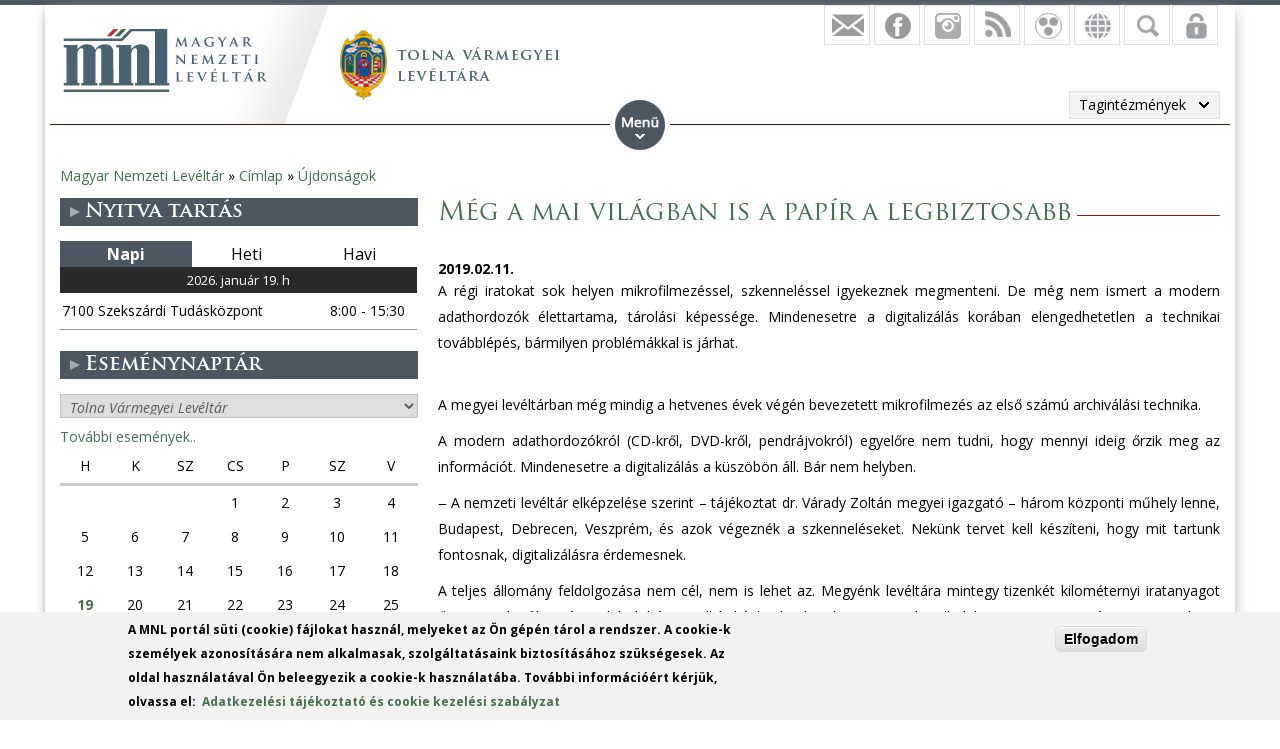

--- FILE ---
content_type: text/html; charset=utf-8
request_url: https://www.google.com/recaptcha/api2/anchor?ar=1&k=6LebSBwTAAAAAOyCmmYsuPbtJ44qMRoZD7yvDcfa&co=aHR0cHM6Ly9tbmwuZ292Lmh1OjQ0Mw..&hl=hu&type=image&v=PoyoqOPhxBO7pBk68S4YbpHZ&theme=light&size=normal&anchor-ms=20000&execute-ms=30000&cb=gyqzxlne5e1
body_size: 49255
content:
<!DOCTYPE HTML><html dir="ltr" lang="hu"><head><meta http-equiv="Content-Type" content="text/html; charset=UTF-8">
<meta http-equiv="X-UA-Compatible" content="IE=edge">
<title>reCAPTCHA</title>
<style type="text/css">
/* cyrillic-ext */
@font-face {
  font-family: 'Roboto';
  font-style: normal;
  font-weight: 400;
  font-stretch: 100%;
  src: url(//fonts.gstatic.com/s/roboto/v48/KFO7CnqEu92Fr1ME7kSn66aGLdTylUAMa3GUBHMdazTgWw.woff2) format('woff2');
  unicode-range: U+0460-052F, U+1C80-1C8A, U+20B4, U+2DE0-2DFF, U+A640-A69F, U+FE2E-FE2F;
}
/* cyrillic */
@font-face {
  font-family: 'Roboto';
  font-style: normal;
  font-weight: 400;
  font-stretch: 100%;
  src: url(//fonts.gstatic.com/s/roboto/v48/KFO7CnqEu92Fr1ME7kSn66aGLdTylUAMa3iUBHMdazTgWw.woff2) format('woff2');
  unicode-range: U+0301, U+0400-045F, U+0490-0491, U+04B0-04B1, U+2116;
}
/* greek-ext */
@font-face {
  font-family: 'Roboto';
  font-style: normal;
  font-weight: 400;
  font-stretch: 100%;
  src: url(//fonts.gstatic.com/s/roboto/v48/KFO7CnqEu92Fr1ME7kSn66aGLdTylUAMa3CUBHMdazTgWw.woff2) format('woff2');
  unicode-range: U+1F00-1FFF;
}
/* greek */
@font-face {
  font-family: 'Roboto';
  font-style: normal;
  font-weight: 400;
  font-stretch: 100%;
  src: url(//fonts.gstatic.com/s/roboto/v48/KFO7CnqEu92Fr1ME7kSn66aGLdTylUAMa3-UBHMdazTgWw.woff2) format('woff2');
  unicode-range: U+0370-0377, U+037A-037F, U+0384-038A, U+038C, U+038E-03A1, U+03A3-03FF;
}
/* math */
@font-face {
  font-family: 'Roboto';
  font-style: normal;
  font-weight: 400;
  font-stretch: 100%;
  src: url(//fonts.gstatic.com/s/roboto/v48/KFO7CnqEu92Fr1ME7kSn66aGLdTylUAMawCUBHMdazTgWw.woff2) format('woff2');
  unicode-range: U+0302-0303, U+0305, U+0307-0308, U+0310, U+0312, U+0315, U+031A, U+0326-0327, U+032C, U+032F-0330, U+0332-0333, U+0338, U+033A, U+0346, U+034D, U+0391-03A1, U+03A3-03A9, U+03B1-03C9, U+03D1, U+03D5-03D6, U+03F0-03F1, U+03F4-03F5, U+2016-2017, U+2034-2038, U+203C, U+2040, U+2043, U+2047, U+2050, U+2057, U+205F, U+2070-2071, U+2074-208E, U+2090-209C, U+20D0-20DC, U+20E1, U+20E5-20EF, U+2100-2112, U+2114-2115, U+2117-2121, U+2123-214F, U+2190, U+2192, U+2194-21AE, U+21B0-21E5, U+21F1-21F2, U+21F4-2211, U+2213-2214, U+2216-22FF, U+2308-230B, U+2310, U+2319, U+231C-2321, U+2336-237A, U+237C, U+2395, U+239B-23B7, U+23D0, U+23DC-23E1, U+2474-2475, U+25AF, U+25B3, U+25B7, U+25BD, U+25C1, U+25CA, U+25CC, U+25FB, U+266D-266F, U+27C0-27FF, U+2900-2AFF, U+2B0E-2B11, U+2B30-2B4C, U+2BFE, U+3030, U+FF5B, U+FF5D, U+1D400-1D7FF, U+1EE00-1EEFF;
}
/* symbols */
@font-face {
  font-family: 'Roboto';
  font-style: normal;
  font-weight: 400;
  font-stretch: 100%;
  src: url(//fonts.gstatic.com/s/roboto/v48/KFO7CnqEu92Fr1ME7kSn66aGLdTylUAMaxKUBHMdazTgWw.woff2) format('woff2');
  unicode-range: U+0001-000C, U+000E-001F, U+007F-009F, U+20DD-20E0, U+20E2-20E4, U+2150-218F, U+2190, U+2192, U+2194-2199, U+21AF, U+21E6-21F0, U+21F3, U+2218-2219, U+2299, U+22C4-22C6, U+2300-243F, U+2440-244A, U+2460-24FF, U+25A0-27BF, U+2800-28FF, U+2921-2922, U+2981, U+29BF, U+29EB, U+2B00-2BFF, U+4DC0-4DFF, U+FFF9-FFFB, U+10140-1018E, U+10190-1019C, U+101A0, U+101D0-101FD, U+102E0-102FB, U+10E60-10E7E, U+1D2C0-1D2D3, U+1D2E0-1D37F, U+1F000-1F0FF, U+1F100-1F1AD, U+1F1E6-1F1FF, U+1F30D-1F30F, U+1F315, U+1F31C, U+1F31E, U+1F320-1F32C, U+1F336, U+1F378, U+1F37D, U+1F382, U+1F393-1F39F, U+1F3A7-1F3A8, U+1F3AC-1F3AF, U+1F3C2, U+1F3C4-1F3C6, U+1F3CA-1F3CE, U+1F3D4-1F3E0, U+1F3ED, U+1F3F1-1F3F3, U+1F3F5-1F3F7, U+1F408, U+1F415, U+1F41F, U+1F426, U+1F43F, U+1F441-1F442, U+1F444, U+1F446-1F449, U+1F44C-1F44E, U+1F453, U+1F46A, U+1F47D, U+1F4A3, U+1F4B0, U+1F4B3, U+1F4B9, U+1F4BB, U+1F4BF, U+1F4C8-1F4CB, U+1F4D6, U+1F4DA, U+1F4DF, U+1F4E3-1F4E6, U+1F4EA-1F4ED, U+1F4F7, U+1F4F9-1F4FB, U+1F4FD-1F4FE, U+1F503, U+1F507-1F50B, U+1F50D, U+1F512-1F513, U+1F53E-1F54A, U+1F54F-1F5FA, U+1F610, U+1F650-1F67F, U+1F687, U+1F68D, U+1F691, U+1F694, U+1F698, U+1F6AD, U+1F6B2, U+1F6B9-1F6BA, U+1F6BC, U+1F6C6-1F6CF, U+1F6D3-1F6D7, U+1F6E0-1F6EA, U+1F6F0-1F6F3, U+1F6F7-1F6FC, U+1F700-1F7FF, U+1F800-1F80B, U+1F810-1F847, U+1F850-1F859, U+1F860-1F887, U+1F890-1F8AD, U+1F8B0-1F8BB, U+1F8C0-1F8C1, U+1F900-1F90B, U+1F93B, U+1F946, U+1F984, U+1F996, U+1F9E9, U+1FA00-1FA6F, U+1FA70-1FA7C, U+1FA80-1FA89, U+1FA8F-1FAC6, U+1FACE-1FADC, U+1FADF-1FAE9, U+1FAF0-1FAF8, U+1FB00-1FBFF;
}
/* vietnamese */
@font-face {
  font-family: 'Roboto';
  font-style: normal;
  font-weight: 400;
  font-stretch: 100%;
  src: url(//fonts.gstatic.com/s/roboto/v48/KFO7CnqEu92Fr1ME7kSn66aGLdTylUAMa3OUBHMdazTgWw.woff2) format('woff2');
  unicode-range: U+0102-0103, U+0110-0111, U+0128-0129, U+0168-0169, U+01A0-01A1, U+01AF-01B0, U+0300-0301, U+0303-0304, U+0308-0309, U+0323, U+0329, U+1EA0-1EF9, U+20AB;
}
/* latin-ext */
@font-face {
  font-family: 'Roboto';
  font-style: normal;
  font-weight: 400;
  font-stretch: 100%;
  src: url(//fonts.gstatic.com/s/roboto/v48/KFO7CnqEu92Fr1ME7kSn66aGLdTylUAMa3KUBHMdazTgWw.woff2) format('woff2');
  unicode-range: U+0100-02BA, U+02BD-02C5, U+02C7-02CC, U+02CE-02D7, U+02DD-02FF, U+0304, U+0308, U+0329, U+1D00-1DBF, U+1E00-1E9F, U+1EF2-1EFF, U+2020, U+20A0-20AB, U+20AD-20C0, U+2113, U+2C60-2C7F, U+A720-A7FF;
}
/* latin */
@font-face {
  font-family: 'Roboto';
  font-style: normal;
  font-weight: 400;
  font-stretch: 100%;
  src: url(//fonts.gstatic.com/s/roboto/v48/KFO7CnqEu92Fr1ME7kSn66aGLdTylUAMa3yUBHMdazQ.woff2) format('woff2');
  unicode-range: U+0000-00FF, U+0131, U+0152-0153, U+02BB-02BC, U+02C6, U+02DA, U+02DC, U+0304, U+0308, U+0329, U+2000-206F, U+20AC, U+2122, U+2191, U+2193, U+2212, U+2215, U+FEFF, U+FFFD;
}
/* cyrillic-ext */
@font-face {
  font-family: 'Roboto';
  font-style: normal;
  font-weight: 500;
  font-stretch: 100%;
  src: url(//fonts.gstatic.com/s/roboto/v48/KFO7CnqEu92Fr1ME7kSn66aGLdTylUAMa3GUBHMdazTgWw.woff2) format('woff2');
  unicode-range: U+0460-052F, U+1C80-1C8A, U+20B4, U+2DE0-2DFF, U+A640-A69F, U+FE2E-FE2F;
}
/* cyrillic */
@font-face {
  font-family: 'Roboto';
  font-style: normal;
  font-weight: 500;
  font-stretch: 100%;
  src: url(//fonts.gstatic.com/s/roboto/v48/KFO7CnqEu92Fr1ME7kSn66aGLdTylUAMa3iUBHMdazTgWw.woff2) format('woff2');
  unicode-range: U+0301, U+0400-045F, U+0490-0491, U+04B0-04B1, U+2116;
}
/* greek-ext */
@font-face {
  font-family: 'Roboto';
  font-style: normal;
  font-weight: 500;
  font-stretch: 100%;
  src: url(//fonts.gstatic.com/s/roboto/v48/KFO7CnqEu92Fr1ME7kSn66aGLdTylUAMa3CUBHMdazTgWw.woff2) format('woff2');
  unicode-range: U+1F00-1FFF;
}
/* greek */
@font-face {
  font-family: 'Roboto';
  font-style: normal;
  font-weight: 500;
  font-stretch: 100%;
  src: url(//fonts.gstatic.com/s/roboto/v48/KFO7CnqEu92Fr1ME7kSn66aGLdTylUAMa3-UBHMdazTgWw.woff2) format('woff2');
  unicode-range: U+0370-0377, U+037A-037F, U+0384-038A, U+038C, U+038E-03A1, U+03A3-03FF;
}
/* math */
@font-face {
  font-family: 'Roboto';
  font-style: normal;
  font-weight: 500;
  font-stretch: 100%;
  src: url(//fonts.gstatic.com/s/roboto/v48/KFO7CnqEu92Fr1ME7kSn66aGLdTylUAMawCUBHMdazTgWw.woff2) format('woff2');
  unicode-range: U+0302-0303, U+0305, U+0307-0308, U+0310, U+0312, U+0315, U+031A, U+0326-0327, U+032C, U+032F-0330, U+0332-0333, U+0338, U+033A, U+0346, U+034D, U+0391-03A1, U+03A3-03A9, U+03B1-03C9, U+03D1, U+03D5-03D6, U+03F0-03F1, U+03F4-03F5, U+2016-2017, U+2034-2038, U+203C, U+2040, U+2043, U+2047, U+2050, U+2057, U+205F, U+2070-2071, U+2074-208E, U+2090-209C, U+20D0-20DC, U+20E1, U+20E5-20EF, U+2100-2112, U+2114-2115, U+2117-2121, U+2123-214F, U+2190, U+2192, U+2194-21AE, U+21B0-21E5, U+21F1-21F2, U+21F4-2211, U+2213-2214, U+2216-22FF, U+2308-230B, U+2310, U+2319, U+231C-2321, U+2336-237A, U+237C, U+2395, U+239B-23B7, U+23D0, U+23DC-23E1, U+2474-2475, U+25AF, U+25B3, U+25B7, U+25BD, U+25C1, U+25CA, U+25CC, U+25FB, U+266D-266F, U+27C0-27FF, U+2900-2AFF, U+2B0E-2B11, U+2B30-2B4C, U+2BFE, U+3030, U+FF5B, U+FF5D, U+1D400-1D7FF, U+1EE00-1EEFF;
}
/* symbols */
@font-face {
  font-family: 'Roboto';
  font-style: normal;
  font-weight: 500;
  font-stretch: 100%;
  src: url(//fonts.gstatic.com/s/roboto/v48/KFO7CnqEu92Fr1ME7kSn66aGLdTylUAMaxKUBHMdazTgWw.woff2) format('woff2');
  unicode-range: U+0001-000C, U+000E-001F, U+007F-009F, U+20DD-20E0, U+20E2-20E4, U+2150-218F, U+2190, U+2192, U+2194-2199, U+21AF, U+21E6-21F0, U+21F3, U+2218-2219, U+2299, U+22C4-22C6, U+2300-243F, U+2440-244A, U+2460-24FF, U+25A0-27BF, U+2800-28FF, U+2921-2922, U+2981, U+29BF, U+29EB, U+2B00-2BFF, U+4DC0-4DFF, U+FFF9-FFFB, U+10140-1018E, U+10190-1019C, U+101A0, U+101D0-101FD, U+102E0-102FB, U+10E60-10E7E, U+1D2C0-1D2D3, U+1D2E0-1D37F, U+1F000-1F0FF, U+1F100-1F1AD, U+1F1E6-1F1FF, U+1F30D-1F30F, U+1F315, U+1F31C, U+1F31E, U+1F320-1F32C, U+1F336, U+1F378, U+1F37D, U+1F382, U+1F393-1F39F, U+1F3A7-1F3A8, U+1F3AC-1F3AF, U+1F3C2, U+1F3C4-1F3C6, U+1F3CA-1F3CE, U+1F3D4-1F3E0, U+1F3ED, U+1F3F1-1F3F3, U+1F3F5-1F3F7, U+1F408, U+1F415, U+1F41F, U+1F426, U+1F43F, U+1F441-1F442, U+1F444, U+1F446-1F449, U+1F44C-1F44E, U+1F453, U+1F46A, U+1F47D, U+1F4A3, U+1F4B0, U+1F4B3, U+1F4B9, U+1F4BB, U+1F4BF, U+1F4C8-1F4CB, U+1F4D6, U+1F4DA, U+1F4DF, U+1F4E3-1F4E6, U+1F4EA-1F4ED, U+1F4F7, U+1F4F9-1F4FB, U+1F4FD-1F4FE, U+1F503, U+1F507-1F50B, U+1F50D, U+1F512-1F513, U+1F53E-1F54A, U+1F54F-1F5FA, U+1F610, U+1F650-1F67F, U+1F687, U+1F68D, U+1F691, U+1F694, U+1F698, U+1F6AD, U+1F6B2, U+1F6B9-1F6BA, U+1F6BC, U+1F6C6-1F6CF, U+1F6D3-1F6D7, U+1F6E0-1F6EA, U+1F6F0-1F6F3, U+1F6F7-1F6FC, U+1F700-1F7FF, U+1F800-1F80B, U+1F810-1F847, U+1F850-1F859, U+1F860-1F887, U+1F890-1F8AD, U+1F8B0-1F8BB, U+1F8C0-1F8C1, U+1F900-1F90B, U+1F93B, U+1F946, U+1F984, U+1F996, U+1F9E9, U+1FA00-1FA6F, U+1FA70-1FA7C, U+1FA80-1FA89, U+1FA8F-1FAC6, U+1FACE-1FADC, U+1FADF-1FAE9, U+1FAF0-1FAF8, U+1FB00-1FBFF;
}
/* vietnamese */
@font-face {
  font-family: 'Roboto';
  font-style: normal;
  font-weight: 500;
  font-stretch: 100%;
  src: url(//fonts.gstatic.com/s/roboto/v48/KFO7CnqEu92Fr1ME7kSn66aGLdTylUAMa3OUBHMdazTgWw.woff2) format('woff2');
  unicode-range: U+0102-0103, U+0110-0111, U+0128-0129, U+0168-0169, U+01A0-01A1, U+01AF-01B0, U+0300-0301, U+0303-0304, U+0308-0309, U+0323, U+0329, U+1EA0-1EF9, U+20AB;
}
/* latin-ext */
@font-face {
  font-family: 'Roboto';
  font-style: normal;
  font-weight: 500;
  font-stretch: 100%;
  src: url(//fonts.gstatic.com/s/roboto/v48/KFO7CnqEu92Fr1ME7kSn66aGLdTylUAMa3KUBHMdazTgWw.woff2) format('woff2');
  unicode-range: U+0100-02BA, U+02BD-02C5, U+02C7-02CC, U+02CE-02D7, U+02DD-02FF, U+0304, U+0308, U+0329, U+1D00-1DBF, U+1E00-1E9F, U+1EF2-1EFF, U+2020, U+20A0-20AB, U+20AD-20C0, U+2113, U+2C60-2C7F, U+A720-A7FF;
}
/* latin */
@font-face {
  font-family: 'Roboto';
  font-style: normal;
  font-weight: 500;
  font-stretch: 100%;
  src: url(//fonts.gstatic.com/s/roboto/v48/KFO7CnqEu92Fr1ME7kSn66aGLdTylUAMa3yUBHMdazQ.woff2) format('woff2');
  unicode-range: U+0000-00FF, U+0131, U+0152-0153, U+02BB-02BC, U+02C6, U+02DA, U+02DC, U+0304, U+0308, U+0329, U+2000-206F, U+20AC, U+2122, U+2191, U+2193, U+2212, U+2215, U+FEFF, U+FFFD;
}
/* cyrillic-ext */
@font-face {
  font-family: 'Roboto';
  font-style: normal;
  font-weight: 900;
  font-stretch: 100%;
  src: url(//fonts.gstatic.com/s/roboto/v48/KFO7CnqEu92Fr1ME7kSn66aGLdTylUAMa3GUBHMdazTgWw.woff2) format('woff2');
  unicode-range: U+0460-052F, U+1C80-1C8A, U+20B4, U+2DE0-2DFF, U+A640-A69F, U+FE2E-FE2F;
}
/* cyrillic */
@font-face {
  font-family: 'Roboto';
  font-style: normal;
  font-weight: 900;
  font-stretch: 100%;
  src: url(//fonts.gstatic.com/s/roboto/v48/KFO7CnqEu92Fr1ME7kSn66aGLdTylUAMa3iUBHMdazTgWw.woff2) format('woff2');
  unicode-range: U+0301, U+0400-045F, U+0490-0491, U+04B0-04B1, U+2116;
}
/* greek-ext */
@font-face {
  font-family: 'Roboto';
  font-style: normal;
  font-weight: 900;
  font-stretch: 100%;
  src: url(//fonts.gstatic.com/s/roboto/v48/KFO7CnqEu92Fr1ME7kSn66aGLdTylUAMa3CUBHMdazTgWw.woff2) format('woff2');
  unicode-range: U+1F00-1FFF;
}
/* greek */
@font-face {
  font-family: 'Roboto';
  font-style: normal;
  font-weight: 900;
  font-stretch: 100%;
  src: url(//fonts.gstatic.com/s/roboto/v48/KFO7CnqEu92Fr1ME7kSn66aGLdTylUAMa3-UBHMdazTgWw.woff2) format('woff2');
  unicode-range: U+0370-0377, U+037A-037F, U+0384-038A, U+038C, U+038E-03A1, U+03A3-03FF;
}
/* math */
@font-face {
  font-family: 'Roboto';
  font-style: normal;
  font-weight: 900;
  font-stretch: 100%;
  src: url(//fonts.gstatic.com/s/roboto/v48/KFO7CnqEu92Fr1ME7kSn66aGLdTylUAMawCUBHMdazTgWw.woff2) format('woff2');
  unicode-range: U+0302-0303, U+0305, U+0307-0308, U+0310, U+0312, U+0315, U+031A, U+0326-0327, U+032C, U+032F-0330, U+0332-0333, U+0338, U+033A, U+0346, U+034D, U+0391-03A1, U+03A3-03A9, U+03B1-03C9, U+03D1, U+03D5-03D6, U+03F0-03F1, U+03F4-03F5, U+2016-2017, U+2034-2038, U+203C, U+2040, U+2043, U+2047, U+2050, U+2057, U+205F, U+2070-2071, U+2074-208E, U+2090-209C, U+20D0-20DC, U+20E1, U+20E5-20EF, U+2100-2112, U+2114-2115, U+2117-2121, U+2123-214F, U+2190, U+2192, U+2194-21AE, U+21B0-21E5, U+21F1-21F2, U+21F4-2211, U+2213-2214, U+2216-22FF, U+2308-230B, U+2310, U+2319, U+231C-2321, U+2336-237A, U+237C, U+2395, U+239B-23B7, U+23D0, U+23DC-23E1, U+2474-2475, U+25AF, U+25B3, U+25B7, U+25BD, U+25C1, U+25CA, U+25CC, U+25FB, U+266D-266F, U+27C0-27FF, U+2900-2AFF, U+2B0E-2B11, U+2B30-2B4C, U+2BFE, U+3030, U+FF5B, U+FF5D, U+1D400-1D7FF, U+1EE00-1EEFF;
}
/* symbols */
@font-face {
  font-family: 'Roboto';
  font-style: normal;
  font-weight: 900;
  font-stretch: 100%;
  src: url(//fonts.gstatic.com/s/roboto/v48/KFO7CnqEu92Fr1ME7kSn66aGLdTylUAMaxKUBHMdazTgWw.woff2) format('woff2');
  unicode-range: U+0001-000C, U+000E-001F, U+007F-009F, U+20DD-20E0, U+20E2-20E4, U+2150-218F, U+2190, U+2192, U+2194-2199, U+21AF, U+21E6-21F0, U+21F3, U+2218-2219, U+2299, U+22C4-22C6, U+2300-243F, U+2440-244A, U+2460-24FF, U+25A0-27BF, U+2800-28FF, U+2921-2922, U+2981, U+29BF, U+29EB, U+2B00-2BFF, U+4DC0-4DFF, U+FFF9-FFFB, U+10140-1018E, U+10190-1019C, U+101A0, U+101D0-101FD, U+102E0-102FB, U+10E60-10E7E, U+1D2C0-1D2D3, U+1D2E0-1D37F, U+1F000-1F0FF, U+1F100-1F1AD, U+1F1E6-1F1FF, U+1F30D-1F30F, U+1F315, U+1F31C, U+1F31E, U+1F320-1F32C, U+1F336, U+1F378, U+1F37D, U+1F382, U+1F393-1F39F, U+1F3A7-1F3A8, U+1F3AC-1F3AF, U+1F3C2, U+1F3C4-1F3C6, U+1F3CA-1F3CE, U+1F3D4-1F3E0, U+1F3ED, U+1F3F1-1F3F3, U+1F3F5-1F3F7, U+1F408, U+1F415, U+1F41F, U+1F426, U+1F43F, U+1F441-1F442, U+1F444, U+1F446-1F449, U+1F44C-1F44E, U+1F453, U+1F46A, U+1F47D, U+1F4A3, U+1F4B0, U+1F4B3, U+1F4B9, U+1F4BB, U+1F4BF, U+1F4C8-1F4CB, U+1F4D6, U+1F4DA, U+1F4DF, U+1F4E3-1F4E6, U+1F4EA-1F4ED, U+1F4F7, U+1F4F9-1F4FB, U+1F4FD-1F4FE, U+1F503, U+1F507-1F50B, U+1F50D, U+1F512-1F513, U+1F53E-1F54A, U+1F54F-1F5FA, U+1F610, U+1F650-1F67F, U+1F687, U+1F68D, U+1F691, U+1F694, U+1F698, U+1F6AD, U+1F6B2, U+1F6B9-1F6BA, U+1F6BC, U+1F6C6-1F6CF, U+1F6D3-1F6D7, U+1F6E0-1F6EA, U+1F6F0-1F6F3, U+1F6F7-1F6FC, U+1F700-1F7FF, U+1F800-1F80B, U+1F810-1F847, U+1F850-1F859, U+1F860-1F887, U+1F890-1F8AD, U+1F8B0-1F8BB, U+1F8C0-1F8C1, U+1F900-1F90B, U+1F93B, U+1F946, U+1F984, U+1F996, U+1F9E9, U+1FA00-1FA6F, U+1FA70-1FA7C, U+1FA80-1FA89, U+1FA8F-1FAC6, U+1FACE-1FADC, U+1FADF-1FAE9, U+1FAF0-1FAF8, U+1FB00-1FBFF;
}
/* vietnamese */
@font-face {
  font-family: 'Roboto';
  font-style: normal;
  font-weight: 900;
  font-stretch: 100%;
  src: url(//fonts.gstatic.com/s/roboto/v48/KFO7CnqEu92Fr1ME7kSn66aGLdTylUAMa3OUBHMdazTgWw.woff2) format('woff2');
  unicode-range: U+0102-0103, U+0110-0111, U+0128-0129, U+0168-0169, U+01A0-01A1, U+01AF-01B0, U+0300-0301, U+0303-0304, U+0308-0309, U+0323, U+0329, U+1EA0-1EF9, U+20AB;
}
/* latin-ext */
@font-face {
  font-family: 'Roboto';
  font-style: normal;
  font-weight: 900;
  font-stretch: 100%;
  src: url(//fonts.gstatic.com/s/roboto/v48/KFO7CnqEu92Fr1ME7kSn66aGLdTylUAMa3KUBHMdazTgWw.woff2) format('woff2');
  unicode-range: U+0100-02BA, U+02BD-02C5, U+02C7-02CC, U+02CE-02D7, U+02DD-02FF, U+0304, U+0308, U+0329, U+1D00-1DBF, U+1E00-1E9F, U+1EF2-1EFF, U+2020, U+20A0-20AB, U+20AD-20C0, U+2113, U+2C60-2C7F, U+A720-A7FF;
}
/* latin */
@font-face {
  font-family: 'Roboto';
  font-style: normal;
  font-weight: 900;
  font-stretch: 100%;
  src: url(//fonts.gstatic.com/s/roboto/v48/KFO7CnqEu92Fr1ME7kSn66aGLdTylUAMa3yUBHMdazQ.woff2) format('woff2');
  unicode-range: U+0000-00FF, U+0131, U+0152-0153, U+02BB-02BC, U+02C6, U+02DA, U+02DC, U+0304, U+0308, U+0329, U+2000-206F, U+20AC, U+2122, U+2191, U+2193, U+2212, U+2215, U+FEFF, U+FFFD;
}

</style>
<link rel="stylesheet" type="text/css" href="https://www.gstatic.com/recaptcha/releases/PoyoqOPhxBO7pBk68S4YbpHZ/styles__ltr.css">
<script nonce="6RSUyB07DhkD0NmkigxLOg" type="text/javascript">window['__recaptcha_api'] = 'https://www.google.com/recaptcha/api2/';</script>
<script type="text/javascript" src="https://www.gstatic.com/recaptcha/releases/PoyoqOPhxBO7pBk68S4YbpHZ/recaptcha__hu.js" nonce="6RSUyB07DhkD0NmkigxLOg">
      
    </script></head>
<body><div id="rc-anchor-alert" class="rc-anchor-alert"></div>
<input type="hidden" id="recaptcha-token" value="[base64]">
<script type="text/javascript" nonce="6RSUyB07DhkD0NmkigxLOg">
      recaptcha.anchor.Main.init("[\x22ainput\x22,[\x22bgdata\x22,\x22\x22,\[base64]/[base64]/bmV3IFpbdF0obVswXSk6Sz09Mj9uZXcgWlt0XShtWzBdLG1bMV0pOks9PTM/bmV3IFpbdF0obVswXSxtWzFdLG1bMl0pOks9PTQ/[base64]/[base64]/[base64]/[base64]/[base64]/[base64]/[base64]/[base64]/[base64]/[base64]/[base64]/[base64]/[base64]/[base64]\\u003d\\u003d\x22,\[base64]\\u003d\\u003d\x22,\x22RWdxw7vCjWYpw4LCk0bDkcKQwoE/[base64]/CjMOOw7ghw5vCtcOWOi/[base64]/Cn8K7KDFaesKuGRbCu2XCvW1MUTEGw7DCt8KpwpvCnWPDtMOXwow2LcKYw6PCikjCpcK7ccKJw44iBsKTwpfDrU7DtizChMKswr7CuBvDssK+ecOmw7fCh1Y2BsK6wqpLcsOMeht0TcK8w6Q1wrJ7w5nDi3U/wqLDgnh+Q2crF8K/HiY8BkTDs2B4Tx9xADcebAHDhTzDiyXCnD7Ck8K+KxbDtAnDs318w4/DgQkvwrMvw4zDq03Ds19bflPCqGYewpTDilnDq8OGe0fDs3RIwoV8KUnCu8Kaw65dw7jCiBYgDhUJwokUa8ONEXbCjsO2w7I4XMKAFMK1w78ewrpewp1ew6bCocKpTjfChg7Co8OuQcKMw78fw6XCksOFw7vDuQjChVLDuQcuOcK3wo4lwo4rw41CcMOzWcO4wp/Dr8OLQh/Cp2XDi8Opw6vCqGbCocK3wqhFwqVlwoshwotqc8OBU0fCssOta39XNMK1w5VYf1MBw4EwwqLDkkVde8Oxwrw7w5d5HcORVcKEwpPDgsK0Vm/CpyzCk2TDhcOoCcK6woETHyTCshTCgMOvwobCpsKtw6bCrn7Cl8OMwp3Dg8O2woLCq8OoJMKJYEAfDCPCpcOuw6/DrRJ9SgxSJ8OoPRQIwqHDhzLDpcOMwpjDp8OFw7zDvhPDhREQw7XChxjDl0sBw7rCjMKKSMKHw4LDmcOjw5EOwoVUw5HCi0ksw5lCw4dyQcKRwrLDpsOyKMK+wp/CjQnCscKfwr/CmMK/THHDtMOow68hw7V5w5kmw54ww5DDiWvCssKsw7rDrcKbw53DkcOnw6NBwrbDig/[base64]/Cj0wYwrjCtsObw6ogw5EXw5zCjcKQw4ImXcO7OsOdRsK9wpDCtiIbS2sfw4XCiRkAw4XCusOzw4dhacO4w7ZXwpbCj8KowrRnwowTEiFzJsK5w5kYwq9tGE/[base64]/CusKYCnDDmcKQwpAAwpMGwq9bwqsoPMKfNMO2wpRJw4wcJAjCk2HCssKEZcO+bBo7wrYYecKCUgDDuAQ0WcOBCcKqScKracOtwp/DlsOjwrDDk8K9MsOyLsOBw6vCrQcZwozDtybDr8KyQ1bCslsILMK6cMKbwpLCuwFIZcOqCcKBwpxTZMOuUQIDUzvCryRYwoPDr8KCw5R+wqI9J19HKDDClgrDmsK6w7g7UFEAwq3DtTzDvlZsQCM+XsO/wrtLCzxUCMOsw7jDqsOhecKew7lCOk0vH8OTw5APIMKTw53DosOwKsODACBawqjDoEjDpMOOCh3ChsOGfG4pw4nDt3HDj1bDhUU7wqV8wqgKw6dNwqrChC/CmBXDoyVzw5kCw4okw4HDpMKVwobCoMOSNX/DmMOdQx0qw6h6wrhrwqBHw4MzGEt5w7TDisOiw4PCncKzwohLTGRKwp5TLFnClsOowo/ChsKmwporw7o6IUxkJidXZXRqw6xlwr/CvMK0wpPCiAbDsMK2w4vDpldIw7hXw6Rhw77DhyLDrMKqw6rCkMO/w4rChy8DT8K6asKTw7dHWcKSwp/[base64]/DimfDm8KXw65AwqHCvsKPF1p0U8O0C8K6w4QYwqIRw7AAG3PDiDfDmMOEcijCgcOYPkMXwqF+Y8KKw68ww7JUdFY0wpjDlwrDpwHDlsOzJ8O1P0vDsTE7esKDw4fDmMOxw7HClTRrFB/DpmzCssOtw7XDkznCgzXCk8KkbCXDsijDsQTDiiLDrGDDp8KcwpIbe8KcQlzCqFdZHTrDgcKow4kAwqstY8KrwolawrvDoMOCwogrwqfDgsKBw67CqWDDkjY1wpjDpAbCnyosQ3t9UH1YwopuaMKnwqczw6Y0wpbDvwjCtHpOBXR7w4nCgsKPKhYmwp/[base64]/[base64]/DgyHDtsKPE8OYMRFbEcK/w7vDgMKCwrkkw4fDvcOeI8OFwrRMwr0cVwPDs8Kpw4odSyxLwrJzMhTClx7CqkPCtBJQw5wxDsKhwq3DkD9kwoI7G1DDrHnCmcKYO2Ukw71JaMKwwpoocMOHw40eMw/CsVbDjDtlwpHDnMKgw604woIqdB7DlMOzwoLDgwVuw5fCizHDu8KzOV9PwoBQDsKQwrJ4MMOiNMKbUMO5wqfCisKswrMRHsKdw5o4BTXCoycRFEXDoBtpQ8KaWsOOMjMNw7pywqfDjMO/acOZw5PDicOKdsOjX8OTX8Kxw6zDrjPDkhhcGQoAwpfDlMKBEcK9wo/CjsKTFg0ED0ERMcOVTFbDvcOuAUjCpkArccKtwrDDpsO7w6Bie8KhU8KbwqQTw64bSSnDoMOGw6HCgsO2UxAGw6gGw7PCm8K8SsKGI8ONRcKAO8KJD1AMwp0dRXYlJm/CmnpXw7nDhQ13wqlILxhvMcOGGsOaw6ENB8K2UBQ6wrQwdMOkw4AqSMOow5dOw6QVCn3DscK7w71BLcKQw6txT8O1aD/[base64]/DscOZQ8O2wo/DkUoFwrvDiMOCF3MYcsOXFl4JdsOdbUHDicKzw7jCr1VgDwQLw57CgsKaw68xw6PDqGzCgxBFw6PCpgtuwrYtTCYLYUXCkMKpw5rCr8K3w5k2HTPDtAhQwox0OMKKd8Omwq/CkQk7fTrClj7DlVAXw703w53CqyNCKjh9G8KCw7x6w6JAwosHw7zDth7CogzCisKaw6XDnBcgZcOIwoLCjDU/X8K4w6LCtcK8wqjDnCHClxBDeMO0VsKwGcK4woTDiMKoNS9OwpbCtMO8Zl4lGMK1BhHCsn0+woVHfXBpbMKyVXPDi1/[base64]/TsOsw6R+MHzDs1gIJjpUwqNww6IjdcKSU8Okw7TDpALCvHp0A3zDriHCv8KhG8OiPC8Vwpp6dHvChl9mwowww6fDisKlNUjCkBHDh8KZF8KZbMOow6kGWcOPBcKCd0/DhwxaN8OswpfCuAQtw6DDn8O6d8KWUMKuOVNlw5Y2w41/w5JBCjACXwrCnHfDj8OEIXU+w5zCmsOGwpXCtzd5w6UxwqvDjhzDkhsWw4PCgMKSCcOrGMKUw5t0JcKcwr8/w6DCpMKFfDo+IsORIcK8w5bCkGc4w4xsw6rCsW7DoGdYT8KRw5IUwq0IXHTDlMO8dG/DmmZ6TcOeGn7CvSHCrX/DglFpNcKDMsKLw5TDtsKjwp7DkcKvRsKnw4rCkl7DskLDiCslwqdmw48/[base64]/Dn8OXDQZTaXnClkjColo3w4pBX8OcdMO4w7nCjcOzOEvDpsOPwrvDiMK6w5J/w45VKMK7w4vCmcOZw6TDkE3CtcKpKx0xYSjDgcO/wpYUAxw0wrTDu0lYd8Kuw4syHMKkBmfCnijDjUTDn1AaI2nDvcKswpxiIcKtGizDvMK0V14NwqPDgsK9w7LDhEfDiyl3w68eZcOhNcOMUBwbwoHCsgjDmcOaLT/[base64]/CisKnw6U7w6YrEsOTBAp/wqtoGMO1wrhrwr1Mwq/Dp8K+w4rClB7CuMO/bsKIMipLdRpbfMOjf8Odw5VCw53DicKywpvCpcKiw5rCtWlRGDtlACdoSQ1/w7DCicKeE8OhVDjCtUvDg8ODwpfDnC7DvMKtwqFxDwfDrAhuw4t8c8O/[base64]/dMKRwpkSwpZOw7rCr2BOwo5MaDDDgcO0QMOxAhvDjBJKAXvDsm3CnsK9cMOZKGUFS2jDmMOEwozDtCrCvAErw6DCkwbCkcKfw4LCqcOBCsO+w4TDqcKoYhUxM8KRw4DDtwdYwq3Dvk/Di8KTM0LDgVRME08Sw5zCuXPCq8K+wpLDtnF/woMJw695wo8SXUTDgiPCm8KRwoXDm8KqQsKuHUw7Zj7CnsOOFB/DhggVwpnDsS0Rw54GRGpYdXZKwoDCmsOXBAcfw4rChEN/[base64]/Ci8KmO8OEF8OQworCjQ7CrWopw7rDtjPDsy9EwpXCtQ8TwqcOU3lZw5o7w6BdXx/ChhHCuMKdwrHCil/CkMO5LcO7CBFKDsKFYsOFwoLDiiHCncOCE8KACxDCpcOnwqvDsMK/IhPCrMOUJcKLwrF0w7XDrsObwqDDvMOOZhLDmHrCgMKpw7xFwqvCvsKwYjEBCVVmwpLCvGsbeAbCvndRw4nDl8KGw701McOzw7gFwrZdwoJEUzLCvsO0wrswXcOWwoY8WMOBw6FtworCohpKA8K3wrbCjsO8w75WwojDoB/[base64]/[base64]/woHDjsKkwpJxw5xpw5DDrnLChWJWW8KHIkoPehjCuMOMBQDDksOYwrPDuxMHIETDjcKKwrNTLMKawp8JwooaKsO3NC8kN8Obw5RqRVttwrMrMMOmwqQrwqtRVcOzZDbDrMOYwqE9wonClcOtTMKrw7dtY8KrYWHDlUbDjX7CvVBVw7YlBhp1AR/[base64]/Dp8O7wrccdMOvwr3CviLDiSkKw5RmD8K3w5rCiMKqw4rCk8O6Xw7CqsKZOWPCtQdHQcKqw5Fvc2BAFmUew5pEwqEtMXRkwqnDqsKlNVLCkytDecOTbAHDuMK/cMKGwp52IibDr8KjZQ/Ci8KOHRh7Q8OpScKECsKtwojClcOxw4ksdsOSDsKXw505FBDDjcKOXgHCvTRVw6USw5B8S3HCnWskw4QTahzCv33CqMOrwpAww41VPMK5LMK3X8O+a8OEw5XDrMOgw5nCmkcYw5crL119YRM3L8Kra8KtB8KsXsOTXgQLwoIdwrnCiMK9H8O/UsOTwp5IPMKRwqkvw6/Ch8Odwph+wr8Sw6zDoRM9Sw/Cl8OaZcKYwoXDvcOVEcKJYMOXDXbDqMKpw5fChAhcwqDDhsK2DcOow7wcJsOEw7rClCMDPXFXwowbUW3DtW8/[base64]/Dq0trw5HDsnogw75ew4TCncO7NQjDgMOOw5xMwqnCtGUcABPClHXDh8Kcw7vCvMKwN8K3w7tlK8OCw6/Cr8OpRBLDkVTCnHFYwrfDrRfCtsKDLCgFDRnCjMOQZMK+Y0LCtn7CpsOTwpsgwo3ClifDsEBIw6nDh0fCsCnDgMOLS8K0wo3DkkEFGGrDokdOGMOlTMOheXoyKEnDvU8dQRzCrwknw6ZewojCssKwQ8OuwpDCicO3w4vCv3RSCsKmSzLCul0fwoPCrsOldn07TsK/wpQFw6kQJifDqsKZccKNFFvDunzCo8KQw5lPH08LaFVUw7VWwohcwr/DvcOYw5jDkELCoTJYS8KCw6Y/DhjCmsOOwqZCbgVlwqMSXMKpdwTCmyA3w5HDmibCk0sHXUEMEjzDhQUDw4vDq8KtAy15HsKwwoZWSMKawrDDkVIVCmEAcsOXbcKOwrnDjcOWwqIgw57DrirDqMKywrs+w7daw4wea0TCqFYOw4vDrWnDlcKZCMOnwokhw4jClsOGPMKnUcKewow/fEfCrA9DFcK1T8KEO8KnwrcrG2zCgsOASsKzw53CpcO2wpkyFRx0w4LDisK3LcOhwocNYF/DoizDm8OfUcOeC2JOw4XDmcKvw6sAHcKCwpcGbMK2w69dKMO7w6Jhf8OCfXA2w65hw5XCmcORwqDDhcOoCsOfwpfCrAxow6fClynCosKEfMOsJMO5wq9GOMK+X8OXw6s+FsKzw43CrMKZGF8ew6ttP8OTwrFGwoNQw6LCjBXCpXfDusKKw6DCv8OUwrHDmx/Ch8K0w7TCscO1ccOXWWYhek1qF1PDhEA8w77CrnLCq8OnQFIoTMKJDQzDuyfDilTDkMKKa8K0TxXCscKCYWPDncO4OMOfNk/Cl2jCvzHCsBN6acKmwoplw6zCnMKJwpjCm0XCkRFYElkOa0hcDMKdRCUiw5TDtsKNUBIlKcKrNWR8w7bCscOewqc2w5PDmizCqznCtcKiQXjCjnd6Cnhbek4bw5dXw6HCqnLDusOOwqnCpww8wp7CkRwsw5rClHY6Hh/DrEPDrMKiw78qw6XCscOkw4rDgcK2w6hlby8NZMKhHHg+w73Cs8OLccOrDMOVBsKXw4XCpTYDKcO6N8Ocw7BgwpTDhTTCtATDmMKTwpjCgn18ZsKWVVgtfjjCi8KGwqEyw7jDicKIIEvDsTo4OMOQwqZ/w6UwwphnwozDvsOHMVTDpsK9wrPCvlbCv8KWR8O1w61Lw7nDpFXCvcKbNsKoZXZANsKyw5jDngpgZsK6acOlwp9gW8OePRUZEsO3O8OHw63DgyBeERUMwrPDqcKzc0DCjsOTw77DuDjClXzCiyTCriA4wqnCsMKTwp3DgzMNLVd+w49GZsOWwpA0wp/DgSvDgDHDq3NHdCbDpcKNw4rDgMKyUgTDuCHCqkXDqnPCtsK6R8O/OsONwrEREMKGw48jdcKJwrdsWMOLwpAzZzB/L3/CjMOYTizCinzCtGPDmDnDlnJDEcKQXCYbw6zDt8KOw7A9wpUNNcKhVwnDlX3CpMKIw6swZ2fDosKdwpcFaMKCwqzDuMK4M8Opwo/CryAPwrjDs11FHsO8wrfCmcO0McOIJMKIw4NdfcKhw7kAXcOcwr/CliDCj8Ktdl7CvsKdA8ObasO9wo3DpMKNKDPDrcOTwp3CqcKDLMK9wq7DuMKYw5drw48dJj0hw69WY2A2egHDjmzDg8OrFcKOccOaw4gvPMK6HMKMwplTw7/CvsKTw5/[base64]/[base64]/wqZ4M8O2wrnClsO3UR1ew4E7MEA6wpIFZ8KHw65Sw51Xwrp5R8K1B8Ktwr8+VhVhMVrCjxRVK0/DlsKQHsK4IMOrDsKcA3UXw4ITVj7DjG/Cv8OLwpvDoMO5wpxsFG7DqcOdCFTDngZcCFdWIcOaL8KUcMKRw4/CoSTDusKHw7zDugQzKiZyw4jDmsKVbMOZZMKzw5YTw57CgcKtVMKUwrorwqvCnRc6Nnlmw5nDgU0rHcOZw5wTwpLDoMOQdT9+ZMKsJQnChl7DvsOLJMKCNjvCh8OUwqLDokbCtsKzQkElwrFbbBnCvVdGwrtYC8KYwolsJcOQcRvDik9owqYUw6rDqkRYw5lTAMOpcU/CnivCgnVIAGBSwp9Bw4/Cj0NYw55ew7h2XgPCksO+JMOewo/CkkYPXyFvTDzDsMOWwqvDgcKKwrUJesK7azJ1wq7Dk1Ijw4vCq8O/MnTDu8K1wrwdIUDCiUJ2w7M0wrnCl1IqE8O9OElkw7QbKcOYwoQuwrhtZcO2SsOww5NZDCjDpVPCksKmKMKINMKWM8Kew6bDlMKowpsbw5LDsl0PwqnDqxXCuURmw4M2JcK+LiHCqMOgwr/DscOTaMKNEsK+N14sw4o/wqcEHcKfwpvDhEbDoiF8N8KRJMKYw7bCtsKywozCh8OvwoTClsKvW8OJeC4hM8KwAELDpcOvw7ElST5LDF/CgMKcw4LDgRVtw6tHwqwiXxTDn8ODw6jCrsKpwo15bMK+wpTDilDDk8KNAW0Fw57DgDEeM8OJwrUxw509CsKDQyMXcxFcwoV7wq/CqlsQw67DjsOCK1vDgsO9w4LDhMKGw53CpMKfwpoxwqoEw4bCu2plwp3CmEk7w7LCisKFwqJMw6/[base64]/DnzzCoB5hwpkEwqEkbsKWUcOXPRfDkU9CdMKiwpLCjsKUw63DpcKPw57DgDHDs1fCgcK5woXCnMKBw6nClBXDmsKHSMKsa3vCicKqwqPDrsOcw4DCgcOdwpYGbMKJwpVYQxcgwocvwqZfJsKkworDlU/DusKTw7PCvMOLP2ROwrQ9wrHDqMKlwro/PcOmHBrDjcOFwqPCpsOjwojCk3LDuwDCksOmw6DDksKewq0owqNuPsOxwqlSwpVsYsKEwqUqf8OJw55XScODwolww6g3w4fCigbCqQ/CuXTDqsOnDcK8wpYLwpTDs8OSMcOuPG4HJ8K/fTpXd8K5MMOPUcKvK8KYwpnCtF/DiMKQwofDmyDDvnhUThHDlSAEw656w5sywo3ClSDDqBLDpsKyNMOkwrd+wo3DsMKhwoDDqmVCS8KqPsKgw7jCnMOUDyRFfXPCtHYxwrPDu15aw6fCq2jClldNw7csBU7Ct8OuwoZqw5fCsU1AMsK/[base64]/Dl8K/SkrCosOdNXpkw6fCglBJw5XDhMOmSsONwo/DtsORFlx1IMOPwr5ofcOhdAQXNcOewqXChsKaw7jDsMKWDcKjw4cuH8KCw4zCjFDDscOQWEXDvTYRw7x2wpLCmMOAwpglS0fDn8KELRptYSFFwpzCmWhTw7zDsMKPVMOvSGkzw54wIcKTw4/[base64]/XwUHF2nCusKZHcO1HHtONX7Dsy1kLgIRw7kbWFfDqw8tIRnCoxZUwpp8wqYhPcOvX8OKw5DDqMKoVsKXw5URLCk1YcKZwpTDisOMwoMew7opw5jCs8KaTcK0w4cJW8KMwrExw7XCj8O0w6hoLMKxKsO7SMOGw51uw7R3w5dUw6rCigsOw6jCo8Odw4xbLsKUDy/Cs8KwdCHCk0PDssOiwoHDjikEw4DCpMOxYsOaYcOcwoEMRGJcw7LCmMObwpgIZ2fDpMKSwonCoUZswqPDi8OjC2LDvsOJFyzCsMOWLWfCtFcFwr7CjyTDmEtUw4pNXcKPC2t4wp3CicKvw4/[base64]/CrcKtwqXChMKww5XDgMOcwo/CgjHDpmxJwr7DmMKfGC12QijDkxBVwofCpsKgwq7DmFHCo8Kfw6Bvw6bCiMKMw4JnfMOfwprCi2zDnhDDqmZgVjTDuG0xXyA+w7tFS8OrHgscegfDuMOPw4Jvw49fw4nCpyjClGHDlMKVwpHCn8KXw58DIMOzbMOzB1BXEsK/w4PCsQcVbnrDg8OZUmXCh8OUwpwLw5jCqTbCsFHCpmjCuXzCt8O/Q8KafcOXLcONJMKpNVpiw5sRwogoTsOhI8ONHikgwonCicOGwq7DpkpXw68ew6nCmcK3wqglEMOOwprCsSXCuRvDlsK6w7EwRMKvw7pUwqvDhMKHw47ClyzDoWEBK8Ogw4dgRsKLSsK2dm1yXnV+w4/DiMKbT0prUsOiwqcvw6I+w5IOMzBSZAIECMKoRMOJwrrDjsKtw4HCu0PDlcOlBsK7I8KTHMKxw6LDgMKXw6DCkWvClCwPY19IfgzDmsOLY8OMKcKQf8Oiw5AnLFIBZ1PCv1zCjmpzw5jDk3luZ8K/wrDDiMK0wqxKw5p2wqTDrMKUwqLDhcOOP8KJw4nDl8OawqgmbzjCicKLw7DCoMOZGUvDlMOYwofDvMK/PALDjU0kw7kOEcO/[base64]/Dq2IUw6fCjMKlwr5bwrRAHsOGw5HCtsKoHsOxDcKuwoLCjMKlwrd/w7HCk8KLw78rfcKQScOHLMOLw5rCsF3Cg8O7eiLDnnvCgks3wqDCpMK3KsKiwphgwo4OOQUhw4smVsKHw6QPZlk5wqFzwpvDs3DDjMKIS0lBw6rCjww1IcO+woPCqcO4w6HDpG/DpsKccTFZwpnCiW9xEsOYwplmwqnCmMOyw4VMw4F1wpDCs3EQZB/DiMKxG1drwr7Cr8KgOEdmw7TCtjXDkxwibzXCvXdhCU/ChDbCnR9NQXTCvsOuwq/CrBjDvTYWWsObwoAyC8O0w5Q3w5HDhcKDPhcFw7nCpkbCjw3DulvCrAAmYcOyLcOXwp86w4DDnjZewqnCosKkw5vCqCXCjCdiHRbCtsOWw7k2PWxoI8OXw6DDqBnDlStBIArCr8KAw5zCgMKMH8OKw6/DjHQ1wo8bc0cjC0LDosOQdMKqw6ZSw4fCsinDuiXDsU1XccKjGXckNE1+TsKWB8OXw7jCmw/CjsKgw49HwrLDvCvDvcOUW8OvGMOOKnljUXkIw6ZnfXfCrcKxU0huw6jDhURtfsO0R2/DgCjDgEoDecO2GQ7CgcOAw4fDhiohwpHDoFIvOsOBNX8eXlzDvcKawrhIXjHDk8O2wpfCkMKkw6EpwozDpcOGwpbCjXPDtMK4w4HDhizDnsKDw6/[base64]/[base64]/Ck8OWw7/Dt8OtwokWw4UTMVIAw5QCaw1RwrnDp8O0A8Kaw4jDu8Kywp4LHsKyLmtWwroqC8Khw4kGw5Zoe8Kyw45Lw7hbw53CpsODBRrDuTbCmsONwqfCo3J9WsOHw7zDriQ3Sm7Dv0URw7cwKMO/[base64]/[base64]/[base64]/Ct2LDv8KdC0rCqcOMKsO8w6NDDV3Ch1QkaHLDn8KiSMOSwoYbwrFTCClhw7HCnMKdA8Kmwr1bwpPCisKhUsOmCwMswqoBdcKIwq/[base64]/[base64]/CksKeworDmQjCmzXDqMKZw7JMej8oDMO7YQ9fw5c+w7dUVMKcw59ZVH/Dm8O/w5/DqMODXMOawpxqRRLCinTDhMKJYsOJw5HDuMKIwrzCvsOTwpXCsGNrwpUhRWHCgx19dHTDiTnCvcKkw5jDj1sUwpBSw4IawoQxVsKSVcO/RCXDoMKaw4ZMLSB2SsOeJhUBXMKswq1fNsOzJ8OaUsKJdADDpUF8KcK1w4hJwprCicOuwqXDncKtdiIkwrBADsOww7/Dn8KJLMKiLsKUw7ohw61TwoDDnHXCg8KtNUoDcV/DjXbClklkN29kAnjDgiTDvlPDi8KEVwkLL8KUwoXDpXfDuDvDpsKcwprDrMOCwo5rw6dtGzDDqQPCqQDDmFXDvAvDm8KCGsKGZ8OIw6zDlGJrSiXCjcKJwo5awqFhYxfCsx0ZLVlLwpBhCEBNw4Qhwr/DlcOLwpMBe8KpwrseFXhnJUzCrcKva8OtAcO6Bi56wqBCC8K2QHpjw7wYw5c6w7nDgMOHw5kObw/DgsKswpbDkQ98H1dATcK3O0HDkMOTwocZXsOSeE09RMO7XsOuwpw4UkQpC8OQUGnCrybDgsKpwp7CtcOhXsO9woEVw7fDp8KlFSDCrMO3LsOpQzBvVsO8AErCrQVBw5LDoi/DpH/[base64]/DiwgEw43CgsOUw6rCisKIDjdKw5BAwrjDhxY7JsO/w5jCoCk5wqoKw7cEQ8OkwrXDjFVLa1NDbsK2I8K9w7cLIsOZBSvDkMKoZcKMP8OUwqkUS8OneMKOwppITznDvSzDnSVKw6BOflbDi8KXecKYwoQVd8K8WcK4On7Cm8OMGsKBw5jDmMK7ZxgXw6ZPwq/CrFkOwqrDrkNlwpDCm8KiLn9yOBgFT8OtEWvCkBhGUgtEJDTDjBvCssOoHnZ2w6tCI8OiK8K6XsOvwqlPwrHDo19AHB/[base64]/R8OCw5Qkwp1Pwq9Tw5NEwqdDw5lmAnkKwqdLw4xhS1DDtsKuEcKqS8KBG8K1UcKCa1zCvDkMw5RlVzLCssOvAHwMesKMWA/CqMOUNsOPwo3Dv8KpaCLDjsKtIkTChcKHw4jCqMOzwo4accKHwo4QEwLCmQbChGvCg8KabMKcIMOBf2R/wofDjBA3wq/DuSAXesOhw49jOlB3wp/DksOoWcK/OhAEUnLDisKzw7M7w4vDnUDCoXPCtCLCqEhewqLDlsO1w5cwD8Onw6HCi8K0w7g8e8KSw5LCoMO+bMKRfcO/w5dcGgNkwrbDkALDusONRsOTw64uwrdcWsOULcOZwqw1wpkzWgHDvi4hw6DCuDomw7QrPSfCo8Kzw4HCqVzCsCFsYMOiDx/[base64]/[base64]/[base64]/CpMO/[base64]/Cl3vDiEAEwqDCkQhBw4rDvMKHfAoWLMOKfBZJb3XDpMK8TMKLwrPDg8OeVWomw5BzPMOTC8OYFsOfNMOrFsOKwqrDk8OQFFnCrRs6wp3CisKgacK3w7lyw5/DgsKjJT9jEsODw4bCl8OObw8WfsOpwo9fwpzDhW/CmMOKwoJEScKjbsO/EcKPwqHCpcOdckhXw4Ycw6MFwpbCkm7DgcKeGMK9wrjDjAI5w7J7w4d3woNvwrfDpEPDkm/[base64]/[base64]/[base64]/wpoDwpxww4hxQlfCu8KewrARYBNOU3laTgNuZMOoUAEqw7t8w67Cu8Odw4F/[base64]/[base64]/ccOew4PCm1/DqMOxw6oMwqnCn1bDuR09Qx7CqncWXsKNCsK6A8OqdcOsHcOzannDpsKMZMOywpvDuMK6PMKLw5tLHFvCkVrDowTCusOpw5tWAE/[base64]/DjcOZBH4ow4E+LsO/wovDmMK0wqAbw4xqw6HCmsK4GcO2B2EfFcOIwq8QwpbCm8KNYMOrwonDm2jDt8K3Z8KCUMKKw5osw6jDpRwnw7/DusOHworDqUPCtcK6W8KSIzJ5FzhIYAFuw5spJ8KDJsOIw7fCpsOZw7XDlC3Dr8KVB2vCowDCo8O+woNMNxYbwr9Uw79Fw4/CkcKKw5rCocK5VcOMECQ4wq9Twp59w4Mjw4/DvsKGQEnCrsOQeDjComvDtF/Dg8KCwpnChMOfQMOyRsOWw5wxB8OKPcKYw4oteifDgGTDgsKgw4zDhFwEPsKpw50edHcJYz4vw6rCs2/CpX8dAVrDslrCgsKgw5HDqMOXw5LCrERawovDlQLDsMOYw5/[base64]/[base64]/Y3FQw7wFw6Aiw6PDo8OVOH7CmMKIw6xHbzNiw5x9w4bCnMOkw6syGsObwr3DmjvDmB9LOcOawrdjD8K5TU7DjsKkwrVcwqPCtMOCa0PDl8OLwpRZw5x3w7XDgwxxSsOAGA90GxvCuMK1dzg8wrrDncKCM8OPw4LCtDMfGMK9fsKEw6bCmXc/XWrCpxpOQ8KYFMOtw6txIEPCjMOaCXtKeghuZydEEsOOOUjDtwrDnlkHwonDkFNSw4tbwqPCkDrDvSliE0PDosOpZlzDoF84w6nDgRbClsObYcKdMjVWw7XDu2rCohJuw6LChMKIMMOVOcKUwqjDgMOzZ21uNl/CicOEGTvCqsKFPMKsbsK+UA7Ct1h+wqzDnhjCnVnDnCEdwqXCk8KnwpHDnXNJQ8OSwq9/FANFwqddw6VuI8OQw781wqM3LFddwpJGaMK8w53DgcKZw4YpLMOyw5fDscODwroPOhfCj8O4asK1dz/DqgEdwpXDnmLCjUxhw4/CkMKiM8OSNzPCmsOwwpAUKMKWw7TDi355wq8SZ8KUSsORwqLChsO9PsKIw41VVcOeZ8OiSENVwoTDgQnDqyfDjm/DmHvCviM+TUAQBBNDwqfDo8OwwpJ8UcK2PsKKw7/Cg23CvsKOwo9xEcKlXgt8w4R8w50GO8OReiwlwrEaFMK3UsOqUgDCp11/VcKzKlXDsStmGcOpLsOFw4hIGMOcAsO4csOpw6I2FiwaaTfCgBDCknHCm39vK3/CtsKvwpHDk8OyIjPCmG/ClcO4w5jDujPDkcO/wo5idyfCtlIuHAzCqMKGWkN0w6DCiMKGSAtMFsKzQkHDvsKPTkvDlcK8w65ZCHxVPsKUP8OXMDlsPXbDk3rCkAoxw4DCisKhwqBDX1/CrwtaHMONwpnCkwzCgiLCp8KUcMKrw6s6LsKwH1Btw6B9IsOUMBFKwq/DuS4eUWJgw53Di2AFwqYaw40fJ1wtdMKfw6Q+w5p0aMOww54XCcOOGcKHF1nDqMOYXVV/w6zCgMOiXjcBNhDDlsOtw7ZGLjI8w7cwwoPDqMKaX8Knw40kw5DDlXHDs8KMwofDj8OzeMOoXcObw6jDmcKiZcKHTMO1wqLDuDvCu0LCi01GGBTDpMORwq/DgzrCqcOnwr1cw6nCtWkBw4DDvBo+f8KITHLDqGHDoC3DjhjDj8Klw6sAHcKqZ8O+IsKlJ8OdwrTCjMKOw7dbw5d+w6NDUHrDtX/Dm8KJe8Ofw4kSwqTDrFDDl8KYP28zZsKQNsKzBW/Cr8OHaykPK8OLwplTHGvDnVZLwpwJeMKsNlZ0w57DnXPDucOkwpBGK8KKwonCtFRRw7NCVcKiGhDCuAbDqmE0Nh7CpMO1wqDDmSIqOHoqF8OUwqEJwqUfwqDDjjpoPBnCkULDrcKqbXHDmsOLwqJ3w7RUwqNtwp9oRsOGSHRTL8O5wpDClDcXw4/DlcK1wo9uSMOKPcKNw5hSwoHCkjTDgsK0woLCt8OOw49Gw57Ds8KfShhVw7TCksKdw485C8O1SCszw6E/SkTDk8OTwop/UsOmMAltw7fChVk8ZWFUIcOWwpzDjX5Aw4UNLMKzLMOZwqPDnBLCqivDh8OSD8OYEy/CpcK1wqPCgWgNwpBzwrUeLMKww4E+Wg/CukY/[base64]/DoFV9wrwibkXDmhbCo8OLB0VqccOSB8K9wpHDoRx0w43ChDvCuCnCm8KHwp91LHzCn8OvMRh3wq9kwqp0w7LDhsKnais9wqPCpMKVwq0UUyHCgcO/w4DCmW5Vw6fDt8KvNT5nVsOlNsOLwprDiSPClMKPwofDrcOZRcOre8KeU8OvwpzCimPDnEBiwoTChGBCDRlQwoAaT088wq7CqmrDs8K4ScO/[base64]/[base64]/CrMO5w6zCk8OmOMKBw6tKXsKsfsKaVW07QhzDvwpnw4kxwp3DrsOlX8KCdMOTUyF8YETDpgU9wq7DumLDjSAeSnkLw7hDdMKFwpR1eQ7CicO2ScK+TsO7E8KCSnVocgPDt2TDicOBOsKGeMOxw7fCnw/CncKFYjoYKGbCisK5WyIJJEw8AcKQw5vDvS7CqSbDnxVvwpIAwrnCnQjCmmceZsKqw4XCqnbDm8KaNxDDgy9uwqrDqsOcwo97wpVnQMOHwqfDr8O2KE9ddC/CvhMZwo49wpZVW8K5wpXDtMOaw5Mdw6FqfR8ZRWDCocK7ZzDDpMO7ecK+CS/Cp8K3w6nDqcOIG8KfwoMYYT4MwrfDiMOMQ1bDv8O7w4HCi8OTwpgTOsKPZl8YJkJoU8OTdcKUWcOLWDnCjiDDpsOlw7pBRj3ClMO4w5XDuBpcacOAwqV6wr1Qwrcxwr/[base64]/[base64]/[base64]/CpFU4e8ObwqM9wpDDhcKKw7Rewrc9PAkTw7IkLSnCosKgwpQLw6bDlR8qwpIySzlscFPDsXpPw6fCpsKYWcObP8K5eVnCvMOkw6XCs8K8wqtvw5tdeyjDpwnDsysiwrjCjlh8Im3Ds19ocBwrw7jDgMKCw6hrw7LDk8OwFsOwIcK9ZMKqZEhwwq7CjjjChj/CpwfCsm7ClsK6ZMOuZHF5IWFRcsO4w4lCw4BGecKnwqHDlHAtQxEQw7zCmzEkVhfCvwMVwqjCvxkoScKWa8KqwpPDomBIw4EQw4TCg8OuwqjDuCMawr8PwrJnwqbDlkNvw7QwLxs7wq8fA8OQw4rDi182w6UhP8OWwo7CmcO0w5fCuGhZd3kNNT7CgsKzXg/DtBlXQsOyOMOfwr09w57DssOZLl5/X8KeIMO6GsOowpQzwq3Di8K7NsKnIMKjwopSf2dzw7V/w6RsIDpWBQ7Ds8O9YWzCkMOiwrPClhfDocK9wpTDtBMPYxwsw43DtMOvFEQgw5RtCQ86KwnDljcCwoPCmsO3H1tjRHAtwrrCrRHCoy3CjcKZw7DDmwFKw75ew7czFMOAw5HDtmxhwoIIB0Zlw5ggIMOnPTPDmgo/w5NBw7zCkghZEBNGwr5XCMOeM1FxCMKJdsKdPUVIw57DusKOwpdyO2jChyXCo37Drk1wNRnCqynCr8K/J8OwwrQ1SxA/w6cnNAbCjiRxXSQAOxNTWBwYwrMUw6pqwo5ZH8KaJcO+Kh/CqxF3ICrCqMOUwoTDkMORwqtfd8OyRVnCsGXDihBTwp1lVMO8SnJNw7ccwpXDt8O8wohnZE4/woEGUG/DsMK3VysKeWl/[base64]/wpI8AcOAw7tASsKBK8OAQSlRw7LDgcOewoHCiUoHwohwwpPCqh/Dn8KuZGtvw6B3w4kSGC3DlcOkc27Ch2VVw4N+w5BERMKvZHIgw4LCpcOvPMK1w4prw6xLSWcrZjzCtnMWBMKwXQTDksORRcKzbQsdE8KaU8OPw73DgW7Dk8K1wpN2wpVjIhlsw4vCjnc9S8KRw6tkwr3CjsKULVAJw5/Dr2kyw6zDniZVfEPDrFDCocOLSFkPw5rDmsOLwqYbwqLDkE3CmkjCoXnDslZ2JQTCo8Ksw6hJC8OSFSJ4wqoPw70ewpfDqQMoJcOZw4bCmcKjw73DlsOkM8OvM8KYXcKndMKCKMOaw6DCrcK2OcKoYTI2wpPCqMK1RcKrbcOGGzTDvg/DosOuwpTDocKwIyhVwrXDk8OuwqdkwojDncOgwo/DrMKWI1DDl1TCpmPCvX7CpcK1FH7DmCgnXsOCwpkMd8KeGcOkw4kwwpHDk0HDpEUcw5TCqcKHw40JZsOrGzQteMOuJnPDoxnDiMOBNTouZ8OeGzUYw75UblDDiA4pMHLDo8Oxwq8FFU/ColrCpVfDpSgZw65Uw5zDqcKvwofCtcKNw4vDvlPCh8KnAlbCh8O7LcKhwoF7FcKJTcOTw4s3wrMuIQLDuRHDi1E8XMKOBTrCtxLDoyspeQY0w40Zw45GwrdBw7PCpknDqsKWw7gjY8KRL2DClBBNwo/DncObeXURMsOlGcOKH3fDmsKRSydVw5BnI8KOacO3IXJPasO/wo/DlARpw7Ejw7zDkUjCvgjCkA8La1XCrsOBwr3CtcK/blzCgsOdHxERP1wgw4nCocKtYsKzHyPCs8ONQDgaeBoxwronW8KQw4PCmcOdwo8+fcO1DWkKwrnCoCJVVsKawrPDhHkQQTxMw6/DmsOCAsOqw7DCpShKA8KEYnPDtUrCkEUDw7UISMO2GMOUwr/CujXDrnseHsOVwoFkSMOdw7zDocK0wo5pN38vw5/CrcOuQlVvRBHCihAmU8KcLMOfHQMOw7/DsQPDqsK+TsOqRsKgMMOaUMOWB8OpwrNbwrBWPxLDoA8DKknDlS7DrCFVwo48IQlofRkeKU3CnsKpdsOdJsKAw4XDowvCvyfDlcO6w53CmkJKwp/CkMOHw5EAKsKIb8OhwqjCnmjCrw/DgQAIfsKzU1XDvDBMGMK3w4QTw7pFRcK/YDdiw6XCmCRJcgMYw67Dh8K0Jz3CosOXwp/DiMOSw5JAIFRcw4/Ch8Onw7wDOcKvw63CtMKqA8K9wq/CjMKSwr3DqkBqMMKmwroBw7lLD8K6wobCg8OXOhfCncOmDBjCgsKxIA/ChMO6woHDqHTCvjnCgcOQwo9mwrjCnMKlLW3CjBbCm3LCn8OHwrvDikzDnzMxw7w2AMOYQ8Oww4jDiibDqjzDhzjDiD9OG30rwpsYwqPCtT8qXMODNsOXw6RGfDA/wr8adVvDjiHDo8O1w7fDjsKRwooBwo5uw7R0cMOawrEYwq7DscKYw5sLw7PCs8KSWMO+UsOGDsO2Mm0kwqsqw7h4JcO/wo4PRkHDoMK/[base64]/[base64]/wrN4w4NUwpdfQcKXIsOJfnrDssOCCcKRAjQ9c8K2wooVwp4GbMOYRycSwqHCqDE1G8OucU3Cj3zCvcKmwqzCpSRYJsKHN8KbCjHDscOSOS7ClcOVcUnDksKbW2nClcKnfijDsQHCggk\\u003d\x22],null,[\x22conf\x22,null,\x226LebSBwTAAAAAOyCmmYsuPbtJ44qMRoZD7yvDcfa\x22,0,null,null,null,1,[21,125,63,73,95,87,41,43,42,83,102,105,109,121],[1017145,826],0,null,null,null,null,0,null,0,1,700,1,null,0,\[base64]/76lBhnEnQkZnOKMAhmv8xEZ\x22,0,0,null,null,1,null,0,0,null,null,null,0],\x22https://mnl.gov.hu:443\x22,null,[1,1,1],null,null,null,0,3600,[\x22https://www.google.com/intl/hu/policies/privacy/\x22,\x22https://www.google.com/intl/hu/policies/terms/\x22],\x222RrxoHFHPWINGEXMFH7/reivd8ZeKqGiRo1dQkY0qtE\\u003d\x22,0,0,null,1,1768852362429,0,0,[214,68],null,[117,11],\x22RC-BWBUzhilLHfsRQ\x22,null,null,null,null,null,\x220dAFcWeA57crknY6rFCeXJLdzfgMhK4qrCpxSLus3k-AFYpva2eqtTQWBbC2Hxxy0clCMgyvMA1AUgzx24aiz8JAFBt0zSAOWzrQ\x22,1768935162271]");
    </script></body></html>